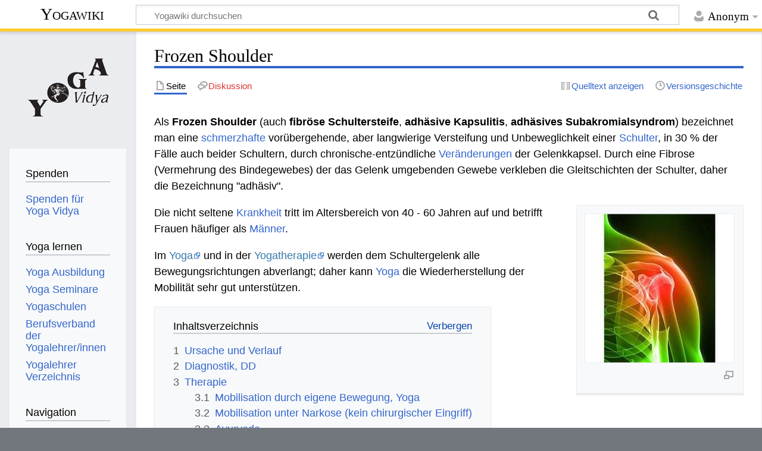

--- FILE ---
content_type: text/html; charset=UTF-8
request_url: https://wiki.yoga-vidya.de/Frozen_Shoulder
body_size: 9326
content:
<!DOCTYPE html>
<html class="client-nojs" lang="de" dir="ltr">
<head>
<meta charset="UTF-8"/>
<title>Frozen Shoulder – Yogawiki</title>
<script>document.documentElement.className="client-js";RLCONF={"wgBreakFrames":false,"wgSeparatorTransformTable":[",\t.",".\t,"],"wgDigitTransformTable":["",""],"wgDefaultDateFormat":"dmy","wgMonthNames":["","Januar","Februar","März","April","Mai","Juni","Juli","August","September","Oktober","November","Dezember"],"wgRequestId":"282d7256153bfc2f454f5ca6","wgCSPNonce":false,"wgCanonicalNamespace":"","wgCanonicalSpecialPageName":false,"wgNamespaceNumber":0,"wgPageName":"Frozen_Shoulder","wgTitle":"Frozen Shoulder","wgCurRevisionId":1217771,"wgRevisionId":1217771,"wgArticleId":14352,"wgIsArticle":true,"wgIsRedirect":false,"wgAction":"view","wgUserName":null,"wgUserGroups":["*"],"wgCategories":["Seiten mit RSS-Feeds","Schulter","Krankheit"],"wgPageContentLanguage":"de","wgPageContentModel":"wikitext","wgRelevantPageName":"Frozen_Shoulder","wgRelevantArticleId":14352,"wgIsProbablyEditable":false,"wgRelevantPageIsProbablyEditable":false,"wgRestrictionEdit":[],"wgRestrictionMove":[],
"ev-youtube-config":{"class":"embedvideo-player","loading":"lazy","frameborder":0,"allow":"accelerometer; clipboard-write; encrypted-media; fullscreen; gyroscope; picture-in-picture; autoplay","modestbranding":1,"allowfullscreen":"true","width":640,"height":360}};RLSTATE={"site.styles":"ready","user.styles":"ready","user":"ready","user.options":"loading","ext.embedVideo.styles":"ready","skins.timeless":"ready"};RLPAGEMODULES=["ext.embedVideo.consent","site","mediawiki.page.ready","mediawiki.toc","skins.timeless.js","ext.embedVideo.overlay"];</script>
<script>(RLQ=window.RLQ||[]).push(function(){mw.loader.implement("user.options@12s5i",function($,jQuery,require,module){mw.user.tokens.set({"patrolToken":"+\\","watchToken":"+\\","csrfToken":"+\\"});});});</script>
<link rel="stylesheet" href="/load.php?lang=de&amp;modules=ext.embedVideo.styles%7Cskins.timeless&amp;only=styles&amp;skin=timeless"/>
<script async="" src="/load.php?lang=de&amp;modules=startup&amp;only=scripts&amp;raw=1&amp;skin=timeless"></script>
<!--[if IE]><link rel="stylesheet" href="/skins/Timeless/resources/IE9fixes.css?ffe73" media="screen"/><![endif]-->
<meta name="ResourceLoaderDynamicStyles" content=""/>
<link rel="stylesheet" href="/load.php?lang=de&amp;modules=site.styles&amp;only=styles&amp;skin=timeless"/>
<meta name="generator" content="MediaWiki 1.39.6"/>
<meta name="format-detection" content="telephone=no"/>
<meta name="viewport" content="width=device-width, initial-scale=1.0, user-scalable=yes, minimum-scale=0.25, maximum-scale=5.0"/>
<link rel="icon" href="/images/favicon.ico"/>
<link rel="search" type="application/opensearchdescription+xml" href="/opensearch_desc.php" title="Yogawiki (de)"/>
<link rel="EditURI" type="application/rsd+xml" href="https://wiki.yoga-vidya.de/api.php?action=rsd"/>
<link rel="alternate" type="application/atom+xml" title="Atom-Feed für „Yogawiki“" href="/index.php?title=Spezial:Letzte_%C3%84nderungen&amp;feed=atom"/>
<!-- Plausible -->
<script defer data-domain="wiki.yoga-vidya.de" src="https://plausible.io/js/script.js"></script>
</head>
<body class="mediawiki ltr sitedir-ltr mw-hide-empty-elt ns-0 ns-subject page-Frozen_Shoulder rootpage-Frozen_Shoulder skin-timeless action-view skin--responsive"><div id="mw-wrapper"><div id="mw-header-container" class="ts-container"><div id="mw-header" class="ts-inner"><div id="user-tools"><div id="personal"><h2><span>Anonym</span></h2><div id="personal-inner" class="dropdown"><div role="navigation" class="mw-portlet" id="p-personal" title="Benutzermenü" aria-labelledby="p-personal-label"><h3 id="p-personal-label" lang="de" dir="ltr">Nicht angemeldet</h3><div class="mw-portlet-body"><ul lang="de" dir="ltr"><li id="pt-login" class="mw-list-item"><a href="/index.php?title=Spezial:Anmelden&amp;returnto=Frozen+Shoulder" title="Sich anzumelden wird gerne gesehen, ist jedoch nicht zwingend erforderlich. [o]" accesskey="o"><span>Anmelden</span></a></li></ul></div></div></div></div></div><div id="p-logo-text" class="mw-portlet" role="banner"><a id="p-banner" class="mw-wiki-title" href="/Hauptseite">Yogawiki</a></div><div class="mw-portlet" id="p-search"><h3 lang="de" dir="ltr"><label for="searchInput">Suche</label></h3><form action="/index.php" id="searchform"><div id="simpleSearch"><div id="searchInput-container"><input type="search" name="search" placeholder="Yogawiki durchsuchen" aria-label="Yogawiki durchsuchen" autocapitalize="sentences" title="Yogawiki durchsuchen [f]" accesskey="f" id="searchInput"/></div><input type="hidden" value="Spezial:Suche" name="title"/><input class="searchButton mw-fallbackSearchButton" type="submit" name="fulltext" title="Suche nach Seiten, die diesen Text enthalten" id="mw-searchButton" value="Suchen"/><input class="searchButton" type="submit" name="go" title="Gehe direkt zu der Seite mit genau diesem Namen, falls sie vorhanden ist." id="searchButton" value="Seite"/></div></form></div></div><div class="visualClear"></div></div><div id="mw-header-hack" class="color-bar"><div class="color-middle-container"><div class="color-middle"></div></div><div class="color-left"></div><div class="color-right"></div></div><div id="mw-header-nav-hack"><div class="color-bar"><div class="color-middle-container"><div class="color-middle"></div></div><div class="color-left"></div><div class="color-right"></div></div></div><div id="menus-cover"></div><div id="mw-content-container" class="ts-container"><div id="mw-content-block" class="ts-inner"><div id="mw-content-wrapper"><div id="mw-content"><div id="content" class="mw-body" role="main"><div class="mw-indicators">
</div>
<h1 id="firstHeading" class="firstHeading mw-first-heading"><span class="mw-page-title-main">Frozen Shoulder</span></h1><div id="bodyContentOuter"><div id="siteSub">Aus Yogawiki</div><div id="mw-page-header-links"><div role="navigation" class="mw-portlet tools-inline" id="p-namespaces" aria-labelledby="p-namespaces-label"><h3 id="p-namespaces-label" lang="de" dir="ltr">Namensräume</h3><div class="mw-portlet-body"><ul lang="de" dir="ltr"><li id="ca-nstab-main" class="selected mw-list-item"><a href="/Frozen_Shoulder" title="Seiteninhalt anzeigen [c]" accesskey="c"><span>Seite</span></a></li><li id="ca-talk" class="new mw-list-item"><a href="/index.php?title=Diskussion:Frozen_Shoulder&amp;action=edit&amp;redlink=1" rel="discussion" title="Diskussion zum Seiteninhalt (Seite nicht vorhanden) [t]" accesskey="t"><span>Diskussion</span></a></li></ul></div></div><div role="navigation" class="mw-portlet tools-inline" id="p-more" aria-labelledby="p-more-label"><h3 id="p-more-label" lang="de" dir="ltr">Mehr</h3><div class="mw-portlet-body"><ul lang="de" dir="ltr"><li id="ca-more" class="dropdown-toggle mw-list-item"><span>Mehr</span></li></ul></div></div><div role="navigation" class="mw-portlet tools-inline" id="p-views" aria-labelledby="p-views-label"><h3 id="p-views-label" lang="de" dir="ltr">Seitenaktionen</h3><div class="mw-portlet-body"><ul lang="de" dir="ltr"><li id="ca-view" class="selected mw-list-item"><a href="/Frozen_Shoulder"><span>Lesen</span></a></li><li id="ca-viewsource" class="mw-list-item"><a href="/index.php?title=Frozen_Shoulder&amp;action=edit" title="Diese Seite ist geschützt. Ihr Quelltext kann dennoch angesehen und kopiert werden. [e]" accesskey="e"><span>Quelltext anzeigen</span></a></li><li id="ca-history" class="mw-list-item"><a href="/index.php?title=Frozen_Shoulder&amp;action=history" title="Frühere Versionen dieser Seite [h]" accesskey="h"><span>Versionsgeschichte</span></a></li></ul></div></div></div><div class="visualClear"></div><div id="bodyContent"><div id="contentSub"></div><div id="mw-content-text" class="mw-body-content mw-content-ltr" lang="de" dir="ltr"><div class="mw-parser-output"><p>Als <b>Frozen Shoulder</b> (auch <b>fibröse Schultersteife</b>, <b>adhäsive Kapsulitis</b>, <b>adhäsives Subakromialsyndrom</b>) bezeichnet man eine <a href="/Schmerz" title="Schmerz">schmerzhafte</a> vorübergehende, aber langwierige Versteifung und Unbeweglichkeit einer <a href="/Schulter" title="Schulter">Schulter</a>, in 30&#160;% der Fälle auch beider Schultern, durch chronische-entzündliche <a href="/Ver%C3%A4nderung" title="Veränderung">Veränderungen</a> der Gelenkkapsel. Durch eine Fibrose (Vermehrung des Bindegewebes) der das Gelenk umgebenden Gewebe verkleben die Gleitschichten der Schulter, daher die Bezeichnung "adhäsiv". 
</p>
<div class="thumb tright"><div class="thumbinner" style="width:252px;"><a href="/Datei:Schultergelenk.jpg" class="image"><img alt="Schultergelenk.jpg" src="/images/thumb/f/fd/Schultergelenk.jpg/250px-Schultergelenk.jpg" decoding="async" width="250" height="250" class="thumbimage" srcset="/images/f/fd/Schultergelenk.jpg 1.5x" /></a>  <div class="thumbcaption"><div class="magnify"><a href="/Datei:Schultergelenk.jpg" class="internal" title="vergrößern"></a></div></div></div></div>
<p>Die nicht seltene <a href="/Krankheit" title="Krankheit">Krankheit</a> tritt im Altersbereich von 40 - 60 Jahren auf und betrifft Frauen häufiger als <a href="/Mann" title="Mann">Männer</a>.
</p><p>Im <a target="_blank" rel="noreferrer noopener" class="external text" href="https://www.yoga-vidya.de/yoga/">Yoga</a> und in der <a target="_blank" rel="noreferrer noopener" class="external text" href="https://www.yoga-vidya.de/yogatherapie/">Yogatherapie</a> werden dem Schultergelenk alle Bewegungsrichtungen abverlangt; daher kann <a href="/Yoga" title="Yoga">Yoga</a> die Wiederherstellung der Mobilität sehr gut unterstützen. 
</p>
<div id="toc" class="toc" role="navigation" aria-labelledby="mw-toc-heading"><input type="checkbox" role="button" id="toctogglecheckbox" class="toctogglecheckbox" style="display:none" /><div class="toctitle" lang="de" dir="ltr"><h2 id="mw-toc-heading">Inhaltsverzeichnis</h2><span class="toctogglespan"><label class="toctogglelabel" for="toctogglecheckbox"></label></span></div>
<ul>
<li class="toclevel-1 tocsection-1"><a href="#Ursache_und_Verlauf"><span class="tocnumber">1</span> <span class="toctext">Ursache und Verlauf</span></a></li>
<li class="toclevel-1 tocsection-2"><a href="#Diagnostik,_DD"><span class="tocnumber">2</span> <span class="toctext">Diagnostik, DD</span></a></li>
<li class="toclevel-1 tocsection-3"><a href="#Therapie"><span class="tocnumber">3</span> <span class="toctext">Therapie</span></a>
<ul>
<li class="toclevel-2 tocsection-4"><a href="#Mobilisation_durch_eigene_Bewegung,_Yoga"><span class="tocnumber">3.1</span> <span class="toctext">Mobilisation durch eigene Bewegung, Yoga</span></a></li>
<li class="toclevel-2 tocsection-5"><a href="#Mobilisation_unter_Narkose_(kein_chirurgischer_Eingriff)"><span class="tocnumber">3.2</span> <span class="toctext">Mobilisation unter Narkose (kein chirurgischer Eingriff)</span></a></li>
<li class="toclevel-2 tocsection-6"><a href="#Ayurveda"><span class="tocnumber">3.3</span> <span class="toctext">Ayurveda</span></a></li>
</ul>
</li>
<li class="toclevel-1 tocsection-7"><a href="#Siehe_auch"><span class="tocnumber">4</span> <span class="toctext">Siehe auch</span></a></li>
<li class="toclevel-1 tocsection-8"><a href="#Literatur/Quellen"><span class="tocnumber">5</span> <span class="toctext">Literatur/Quellen</span></a></li>
<li class="toclevel-1 tocsection-9"><a href="#Weblinks"><span class="tocnumber">6</span> <span class="toctext">Weblinks</span></a></li>
<li class="toclevel-1 tocsection-10"><a href="#Seminar"><span class="tocnumber">7</span> <span class="toctext">Seminar</span></a></li>
</ul>
</div>

<h2><span class="mw-headline" id="Ursache_und_Verlauf">Ursache und Verlauf</span></h2>
<p>Die Ursache für die Entzündung der das Gelenk umgebenden Weichteile und die Vermehrung des Bindegewebes ist unbekannt. Für die Erkrankung sind jedoch besonders Personen mit Stoffwechselerkrankungen, koronaren <a href="/Herz" title="Herz">Herzkrankheiten</a>, Tumoren im Bereich des Brustkorbs und Erkrankungen der Halswirbelsäule anfällig. 
</p><p>Bei der <a href="/Krankheit" title="Krankheit">Krankheit</a> zeichnen sich drei Stadien ab, nämlich a) starke nächtliche Schmerzen ohne große Bewegungseinschränkung, 
b) nachlassende Schmerzen mit aktiver und passiver Bewegungseinschränkung und c) allmähliche Auflösung der Bewegungseinschränkungen und abklingender Schmerz. Die Krankheitsdauer liegt zwischen einem halben Jahr und zwei Jahren, machmal sogar bei fünf Jahren.
</p>
<h2><span id="Diagnostik.2C_DD"></span><span class="mw-headline" id="Diagnostik,_DD">Diagnostik, DD</span></h2>
<p>Bezeichnend für die Krankheit ist starker Schmerz - und zwar bei aktiver und auch bei passiver Bewegung - und starke Bewegungseinschränkung. Beim MRT sind aufgrund der Entzündung der Gewebe Signalveränderungen zu erkennen.
</p><p>Es gibt andere Erkrankungen, die ähnliche Symptome hervorrufen (wie etwa subakromiales <a href="/Impingement" title="Impingement">Impingement</a>, <a href="/Tendinosis_calcarea" title="Tendinosis calcarea">Tendinosis calcarea</a>), die jedoch nichts mit der adhäsiven Kapsulitis gemein haben und sich durch Röntgen ausschließen lassen.
</p>
<h2><span class="mw-headline" id="Therapie">Therapie</span></h2>
<h3><span id="Mobilisation_durch_eigene_Bewegung.2C_Yoga"></span><span class="mw-headline" id="Mobilisation_durch_eigene_Bewegung,_Yoga">Mobilisation durch eigene Bewegung, Yoga</span></h3>
<p>Zunächst werden entzündungshemmende Medikamente verabreicht; sobald der Schmerz abgeklungen ist und das Gewebe abschwillt, soll der Patient mit Bewegung beginnen, da sich ansonsten Atrophien einstellen ("use it or lose it"). Hier sind gezielte Physiotherapie und Yogaübungen hilfreich und ergänzen sich. Der Betroffene sollte so üben, dass er sich dabei wohl fühlt und seine Schmerzgrenze nicht überschreitet. 
</p>
<h3><span id="Mobilisation_unter_Narkose_.28kein_chirurgischer_Eingriff.29"></span><span class="mw-headline" id="Mobilisation_unter_Narkose_(kein_chirurgischer_Eingriff)">Mobilisation unter Narkose (kein chirurgischer Eingriff)</span></h3>
<p>Bringt diese Therapie keinen <a href="/Erfolg" title="Erfolg">Erfolg</a>, so kann auch eine Mobilisation unter Narkose erfolgen (kein chirurgischer Eingriff). Dabei wird die Schulter vom behandelnden Arzt unter Narkose in alle Richtungen bewegt, zwar vorsichtig, aber doch so kraftvoll, dass sich die verklebten Fasern des Bindegewebes wieder voneinander <a href="/L%C3%B6sung" title="Lösung">lösen</a> können, was für den Behandelnden zu spüren und oft auch zu hören ist. 
</p><p>Nach der Behandlung folgen unmittelbar weitere <b>intensive</b> Übungen, damit die neu erworbene Mobilität nicht wieder verloren geht. Hier sind Yoga und <a href="/Yogatherapie" title="Yogatherapie">Yogatherapie</a> sehr geeignet. Wenn du magst, kannst du dir von der <a target="_blank" rel="noreferrer noopener" class="external text" href="https://www.yoga-vidya.de/yogatherapie/">Yogatherapie</a> einen Einzeltermin geben lassen oder Yoga-Kurse für besondere Beschwerden besuchen (siehe Seminare unten).
</p>
<h3><span class="mw-headline" id="Ayurveda">Ayurveda</span></h3>
<div class="thumb tright"><div class="thumbinner" style="width:252px;"><a href="/Datei:Gewuerz-ayurveda-essen-nahrung.jpg" class="image"><img alt="" src="/images/thumb/b/b8/Gewuerz-ayurveda-essen-nahrung.jpg/250px-Gewuerz-ayurveda-essen-nahrung.jpg" decoding="async" width="250" height="188" class="thumbimage" srcset="/images/thumb/b/b8/Gewuerz-ayurveda-essen-nahrung.jpg/375px-Gewuerz-ayurveda-essen-nahrung.jpg 1.5x, /images/thumb/b/b8/Gewuerz-ayurveda-essen-nahrung.jpg/500px-Gewuerz-ayurveda-essen-nahrung.jpg 2x" /></a>  <div class="thumbcaption"><div class="magnify"><a href="/Datei:Gewuerz-ayurveda-essen-nahrung.jpg" class="internal" title="vergrößern"></a></div>Im Ayurveda werden viele Gewürze und Heilkräuter verwendet</div></div></div>    
<p>Gegen Entzündung und Schmerzen können <a target="_blank" rel="noreferrer noopener" class="external text" href="https://www.yoga-vidya.de/ayurveda/">ayurvedische</a> Heilkräuter verabreicht werden; mit speziellen Ölen können die aneinander klebenden Kollagenfasern behandelt werden. 
</p>
<figure class="embedvideo" data-service="youtube" data-iframeconfig="{&quot;width&quot;:480,&quot;height&quot;:270,&quot;src&quot;:&quot;//www.youtube-nocookie.com/embed/aplU6gy6am4?autoplay=1&quot;}" style="width:480px"><!--
	--><span class="embedvideo-wrapper" style="height:270px"><div class="embedvideo-consent" data-show-privacy-notice="1"><!--
--><div class="embedvideo-overlay"><!--
	--><div class="embedvideo-loader" role="button"><!--
		--><div class="embedvideo-loader__fakeButton">Video laden</div><!--
		--><div class="embedvideo-loader__footer"><!--
			--><div class="embedvideo-loader__service">YouTube</div><!--
		--></div><!--
	--></div><!--
	--><div class="embedvideo-privacyNotice hidden"><!--
		--><div class="embedvideo-privacyNotice__content">YouTube sammelt möglicherweise persönliche Daten. <a href="https://www.youtube.com/howyoutubeworks/user-settings/privacy/" rel="nofollow,noopener" target="_blank" class="embedvideo-privacyNotice__link">Datenschutzrichtlinie</a></div><!--
		--><div class="embedvideo-privacyNotice__buttons"><!--
<p>			--><button class="embedvideo-privacyNotice__continue">Fortfahren</button><!--
			--><button class="embedvideo-privacyNotice__dismiss">Ausblenden</button><!--
</p>
		--></div><!--
	--></div><!--
--></div><!--
--></div></span>
</figure>
<p><a href="https://www.yoga-vidya.de/service/spenden/" target="_blank" rel="noreferrer noopener"><img alt="Spenden-Logo Yoga-Wiki.jpg" src="/images/b/b3/Spenden-Logo_Yoga-Wiki.jpg" decoding="async" width="240" height="50" /></a>
</p>
<h2><span class="mw-headline" id="Siehe_auch">Siehe auch</span></h2>
<ul><li><a href="/Impingement" title="Impingement">Impingement</a></li>
<li><a href="/Yogatherapie" title="Yogatherapie">Yogatherapie</a></li>
<li><a href="/Alexandertechnik" title="Alexandertechnik">Alexandertechnik</a></li>
<li><a href="/Autogenes_Training" title="Autogenes Training">Autogenes Training</a></li>
<li><a href="/Hypnose" title="Hypnose">Hypnose</a></li>
<li><a href="/Craniosacraltherapie" class="mw-redirect" title="Craniosacraltherapie">Craniosacraltherapie</a></li>
<li><a href="/Osteopathie" title="Osteopathie">Osteopathie</a></li>
<li><a href="/R%C3%BCcken" title="Rücken">Rücken</a></li>
<li><a href="/Arthrose" title="Arthrose">Arthrose</a></li>
<li><a href="/Arthritis" title="Arthritis">Arthritis</a></li>
<li><a href="/Osteoporose" title="Osteoporose">Osteoporose</a></li>
<li><a href="/Wirbels%C3%A4ule" title="Wirbelsäule">Wirbelsäule</a></li>
<li><a href="/R%C3%BCckenschmerzen" title="Rückenschmerzen">Rückenschmerzen</a></li>
<li><a href="/Kopfschmerzen" title="Kopfschmerzen">Kopfschmerzen</a></li>
<li><a href="/Bandscheibe" class="mw-redirect" title="Bandscheibe">Bandscheibe</a></li>
<li><a href="/Bandscheibenvorfall" title="Bandscheibenvorfall">Bandscheibenvorfall</a>, Prolaps, Protusion</li>
<li><a href="/Morbus_Bechterew" title="Morbus Bechterew">Morbus Bechterew</a></li>
<li><a href="/Morbus_Scheuermann" title="Morbus Scheuermann">Morbus Scheuermann</a></li>
<li><a href="/Cauda-Equina-Syndrom" title="Cauda-Equina-Syndrom">Cauda-Equina-Syndrom</a></li>
<li><a href="/Gleitwirbel" title="Gleitwirbel">Gleitwirbel</a></li>
<li><a href="/Skoliose" title="Skoliose">Skoliose</a></li>
<li><a href="/Lordose" title="Lordose">Lordose</a></li>
<li><a href="/Hohlkreuz" title="Hohlkreuz">Hohlkreuz</a>, <a href="/Hyperlordose" title="Hyperlordose">Hyperlordose</a></li>
<li><a href="/Kyphose" title="Kyphose">Kyphose</a></li>
<li><a href="/Rundr%C3%BCcken" title="Rundrücken">Rundrücken</a>, <a href="/Hyperkyphose" title="Hyperkyphose">Hyperkyphose</a></li>
<li><a href="/Lumbalgie" title="Lumbalgie">Lumbalgie</a>, Lumbago, Hexenschuss</li>
<li><a href="/Ischialgie" title="Ischialgie">Ischialgie</a>, Ischiasbeschwerden, Ischiasschmerz</li>
<li><a href="/Beckenschiefstand" title="Beckenschiefstand">Beckenschiefstand</a></li>
<li><a href="/Wissenschaftliche_Studien" title="Wissenschaftliche Studien">Wissenschaftliche Studien</a></li></ul>
<h2><span id="Literatur.2FQuellen"></span><span class="mw-headline" id="Literatur/Quellen">Literatur/Quellen</span></h2>
<ul><li>Engelhardt Lexikon Orthopädie und Unfallchirurgie, Springer Medizin</li>
<li>Taschenlehrbuch Orthopädie und Unfallchirurgie, Thieme, 2. Auflage 2010</li></ul>
<h2><span class="mw-headline" id="Weblinks">Weblinks</span></h2>
<ul><li><a target="_blank" rel="noreferrer noopener" class="external text" href="https://www.yoga-vidya.de/yogatherapie/">Yogatherapie</a></li>
<li><a target="_blank" rel="noreferrer noopener" class="external text" href="https://www.yoga-vidya.de/ayurveda/">Ayurveda</a></li></ul>
<h2><span class="mw-headline" id="Seminar">Seminar</span></h2>
<div class="mw-parser-output"><dl><dt><b><span class="plainlinks"><a target="_blank" rel="noreferrer noopener" class="external text" href="https://www.yoga-vidya.de/seminare/seminar/yogatherapie-bei-rueckenproblemen-und-erkrankungen-des-stuetz-und-bewegungsapparates-b260227-5/">27.02.2026 - 06.03.2026 Yogatherapie bei Rückenproblemen und Erkrankungen des Stütz- und Bewegungsapparates</a></span></b></dt>
<dd><br />
                                            Vor allem Rückenbeschwerden haben sich heutzutage zu einer weit verbreiteten Volkskrankheit entwickelt. Sie können die Lebensqualität erheblich beei…</dd>
<dd>Ravi Persche,  Claudia Persche,  Wolfgang Keßler</dd>
<dt><b><span class="plainlinks"><a target="_blank" rel="noreferrer noopener" class="external text" href="https://www.yoga-vidya.de/seminare/seminar/yogatherapie-bei-psychosomatischen-stoerungen-b260503-4/">03.05.2026 - 10.05.2026 Yogatherapie bei psychosomatischen Störungen</a></span></b></dt>
<dd><br />
                                            Psychosomatische Störungen haben häufig ihre Ursache in psychischen und physischen Traumata, die verdrängt oder nicht vollständig verarbeitet wurden…</dd>
<dd>Claudia Persche,  Ravi Persche</dd></dl>
</div>
<!-- 
NewPP limit report
Cached time: 20260121071019
Cache expiry: 3600
Reduced expiry: true
Complications: [show‐toc]
CPU time usage: 0.034 seconds
Real time usage: 0.036 seconds
Preprocessor visited node count: 84/1000000
Post‐expand include size: 26/2097152 bytes
Template argument size: 0/2097152 bytes
Highest expansion depth: 2/100
Expensive parser function count: 0/100
Unstrip recursion depth: 0/20
Unstrip post‐expand size: 2499/5000000 bytes
-->
<!--
Transclusion expansion time report (%,ms,calls,template)
100.00%    0.000      1 -total
-->

<!-- Saved in parser cache with key yogawiki_139:pcache:idhash:14352-0!canonical and timestamp 20260121071019 and revision id 1217771.
 -->
</div></div><div class="printfooter">
Abgerufen von „<a dir="ltr" href="https://wiki.yoga-vidya.de/index.php?title=Frozen_Shoulder&amp;oldid=1217771">https://wiki.yoga-vidya.de/index.php?title=Frozen_Shoulder&amp;oldid=1217771</a>“</div>
<div class="visualClear"></div></div></div></div></div><div id="content-bottom-stuff"><div id="catlinks" class="catlinks" data-mw="interface"><div id="mw-normal-catlinks" class="mw-normal-catlinks"><a href="/Spezial:Kategorien" title="Spezial:Kategorien">Kategorien</a>: <ul><li><a href="/Kategorie:Seiten_mit_RSS-Feeds" title="Kategorie:Seiten mit RSS-Feeds">Seiten mit RSS-Feeds</a></li><li><a href="/Kategorie:Schulter" title="Kategorie:Schulter">Schulter</a></li><li><a href="/Kategorie:Krankheit" title="Kategorie:Krankheit">Krankheit</a></li></ul></div></div></div></div><div id="mw-site-navigation"><div id="p-logo" class="mw-portlet" role="banner"><a class="mw-wiki-logo fallback" href="/Hauptseite" title="Hauptseite"></a></div><div id="site-navigation" class="sidebar-chunk"><h2><span>Navigation</span></h2><div class="sidebar-inner"><div role="navigation" class="mw-portlet" id="p-Spenden" aria-labelledby="p-Spenden-label"><h3 id="p-Spenden-label" lang="de" dir="ltr">Spenden</h3><div class="mw-portlet-body"><ul lang="de" dir="ltr"><li id="n-Spenden-für-Yoga-Vidya" class="mw-list-item"><a href="https://www.yoga-vidya.de/service/spenden/" target="_blank"><span>Spenden für Yoga Vidya</span></a></li></ul></div></div><div role="navigation" class="mw-portlet" id="p-Yoga_lernen" aria-labelledby="p-Yoga_lernen-label"><h3 id="p-Yoga_lernen-label" lang="de" dir="ltr">Yoga lernen</h3><div class="mw-portlet-body"><ul lang="de" dir="ltr"><li id="n-Yoga-Ausbildung" class="mw-list-item"><a href="https://www.yoga-vidya.de/ausbildung-weiterbildung/" target="_blank"><span>Yoga Ausbildung</span></a></li><li id="n-Yoga-Seminare" class="mw-list-item"><a href="https://www.yoga-vidya.de/seminare/" target="_blank"><span>Yoga Seminare</span></a></li><li id="n-Yogaschulen" class="mw-list-item"><a href="https://www.yoga-vidya.de/center/" target="_blank"><span>Yogaschulen</span></a></li><li id="n-Berufsverband-der-Yogalehrer/innen" class="mw-list-item"><a href="https://www.yoga-vidya.de/netzwerk/berufsverbaende/byv/byv-infos/" target="_blank"><span>Berufsverband der Yogalehrer/innen</span></a></li><li id="n-Yogalehrer-Verzeichnis" class="mw-list-item"><a href="https://www.yoga-vidya.de/netzwerk/berufsverbaende/byv/berufsverband-der-yogalehrerinnen-byv/yogalehrerverzeichnis/" target="_blank"><span>Yogalehrer Verzeichnis</span></a></li></ul></div></div><div role="navigation" class="mw-portlet" id="p-navigation" aria-labelledby="p-navigation-label"><h3 id="p-navigation-label" lang="de" dir="ltr">Navigation</h3><div class="mw-portlet-body"><ul lang="de" dir="ltr"><li id="n-mainpage-description" class="mw-list-item"><a href="/Hauptseite" title="Hauptseite besuchen [z]" accesskey="z"><span>Hauptseite</span></a></li><li id="n-portal" class="mw-list-item"><a href="/Yogawiki:Gemeinschaftsportal" title="Über das Projekt, was du tun kannst, wo was zu finden ist"><span>Gemeinschafts­portal</span></a></li><li id="n-currentevents" class="mw-list-item"><a href="/Yogawiki:Aktuelle_Ereignisse" title="Hintergrundinformationen zu aktuellen Ereignissen"><span>Aktuelle Ereignisse</span></a></li><li id="n-recentchanges" class="mw-list-item"><a href="/Spezial:Letzte_%C3%84nderungen" title="Liste der letzten Änderungen in diesem Wiki [r]" accesskey="r"><span>Letzte Änderungen</span></a></li><li id="n-randompage" class="mw-list-item"><a href="/Spezial:Zuf%C3%A4llige_Seite" title="Zufällige Seite aufrufen [x]" accesskey="x"><span>Zufällige Seite</span></a></li></ul></div></div></div></div><div id="site-tools" class="sidebar-chunk"><h2><span>Wikiwerkzeuge</span></h2><div class="sidebar-inner"><div role="navigation" class="mw-portlet" id="p-tb" aria-labelledby="p-tb-label"><h3 id="p-tb-label" lang="de" dir="ltr">Wikiwerkzeuge</h3><div class="mw-portlet-body"><ul lang="de" dir="ltr"><li id="t-specialpages" class="mw-list-item"><a href="/Spezial:Spezialseiten" title="Liste aller Spezialseiten [q]" accesskey="q"><span>Spezialseiten</span></a></li></ul></div></div></div></div></div><div id="mw-related-navigation"><div id="page-tools" class="sidebar-chunk"><h2><span>Seitenwerkzeuge</span></h2><div class="sidebar-inner"><div role="navigation" class="mw-portlet emptyPortlet" id="p-cactions" title="Weitere Optionen" aria-labelledby="p-cactions-label"><h3 id="p-cactions-label" lang="de" dir="ltr">Seitenwerkzeuge</h3><div class="mw-portlet-body"><ul lang="de" dir="ltr"></ul></div></div><div role="navigation" class="mw-portlet emptyPortlet" id="p-userpagetools" aria-labelledby="p-userpagetools-label"><h3 id="p-userpagetools-label" lang="de" dir="ltr">Benutzerseitenwerkzeuge</h3><div class="mw-portlet-body"><ul lang="de" dir="ltr"></ul></div></div><div role="navigation" class="mw-portlet" id="p-pagemisc" aria-labelledby="p-pagemisc-label"><h3 id="p-pagemisc-label" lang="de" dir="ltr">Mehr</h3><div class="mw-portlet-body"><ul lang="de" dir="ltr"><li id="t-whatlinkshere" class="mw-list-item"><a href="/Spezial:Linkliste/Frozen_Shoulder" title="Liste aller Seiten, die hierher verlinken [j]" accesskey="j"><span>Links auf diese Seite</span></a></li><li id="t-recentchangeslinked" class="mw-list-item"><a href="/Spezial:%C3%84nderungen_an_verlinkten_Seiten/Frozen_Shoulder" rel="nofollow" title="Letzte Änderungen an Seiten, die von hier verlinkt sind [k]" accesskey="k"><span>Änderungen an verlinkten Seiten</span></a></li><li id="t-print" class="mw-list-item"><a href="javascript:print();" rel="alternate" title="Druckansicht dieser Seite [p]" accesskey="p"><span>Druckversion</span></a></li><li id="t-permalink" class="mw-list-item"><a href="/index.php?title=Frozen_Shoulder&amp;oldid=1217771" title="Dauerhafter Link zu dieser Seitenversion"><span>Permanenter Link</span></a></li><li id="t-info" class="mw-list-item"><a href="/index.php?title=Frozen_Shoulder&amp;action=info" title="Weitere Informationen über diese Seite"><span>Seiten­­informationen</span></a></li><li id="t-pagelog" class="mw-list-item"><a href="/index.php?title=Spezial:Logbuch&amp;page=Frozen+Shoulder"><span>Seitenlogbücher</span></a></li></ul></div></div></div></div><div id="catlinks-sidebar" class="sidebar-chunk"><h2><span>Kategorien</span></h2><div class="sidebar-inner"><div id="sidebar-normal-catlinks" class="mw-normal-catlinks"><div role="navigation" class="mw-portlet" id="p-normal-catlinks" aria-labelledby="p-normal-catlinks-label"><h3 id="p-normal-catlinks-label" lang="de" dir="ltr">Kategorien</h3><div class="mw-portlet-body"><ul><li><a href="/Kategorie:Seiten_mit_RSS-Feeds" title="Kategorie:Seiten mit RSS-Feeds">Seiten mit RSS-Feeds</a></li><li><a href="/Kategorie:Schulter" title="Kategorie:Schulter">Schulter</a></li><li><a href="/Kategorie:Krankheit" title="Kategorie:Krankheit">Krankheit</a></li></ul></div></div></div></div></div></div><div class="visualClear"></div></div></div><div id="mw-footer-container" class="mw-footer-container ts-container"><div id="mw-footer" class="mw-footer ts-inner" role="contentinfo" lang="de" dir="ltr"><ul id="footer-icons"><li id="footer-poweredbyico" class="footer-icons"><a href="https://www.mediawiki.org/" target="_blank"><img src="/resources/assets/poweredby_mediawiki_88x31.png" alt="Powered by MediaWiki" srcset="/resources/assets/poweredby_mediawiki_132x47.png 1.5x, /resources/assets/poweredby_mediawiki_176x62.png 2x" width="88" height="31" loading="lazy"/></a></li></ul><div id="footer-list"><ul id="footer-info"><li id="footer-info-lastmod"> Diese Seite wurde zuletzt am 29. Juli 2023 um 15:47 Uhr bearbeitet.</li><li id="footer-info-0">Diese Seite wurde bisher 13.920-mal abgerufen.</li></ul><ul id="footer-places"><li id="footer-places-privacy"><a href="/Yogawiki:Datenschutz">Datenschutz</a></li><li id="footer-places-about"><a href="/Yogawiki:%C3%9Cber_Yogawiki">Über Yogawiki</a></li><li id="footer-places-disclaimer"><a href="/Yogawiki:Impressum">Impressum</a></li></ul></div><div class="visualClear"></div></div></div></div><script>(RLQ=window.RLQ||[]).push(function(){mw.config.set({"wgPageParseReport":{"limitreport":{"cputime":"0.034","walltime":"0.036","ppvisitednodes":{"value":84,"limit":1000000},"postexpandincludesize":{"value":26,"limit":2097152},"templateargumentsize":{"value":0,"limit":2097152},"expansiondepth":{"value":2,"limit":100},"expensivefunctioncount":{"value":0,"limit":100},"unstrip-depth":{"value":0,"limit":20},"unstrip-size":{"value":2499,"limit":5000000},"timingprofile":["100.00%    0.000      1 -total"]},"cachereport":{"timestamp":"20260121071019","ttl":3600,"transientcontent":true}}});mw.config.set({"wgBackendResponseTime":115});});</script>
</body>
</html>